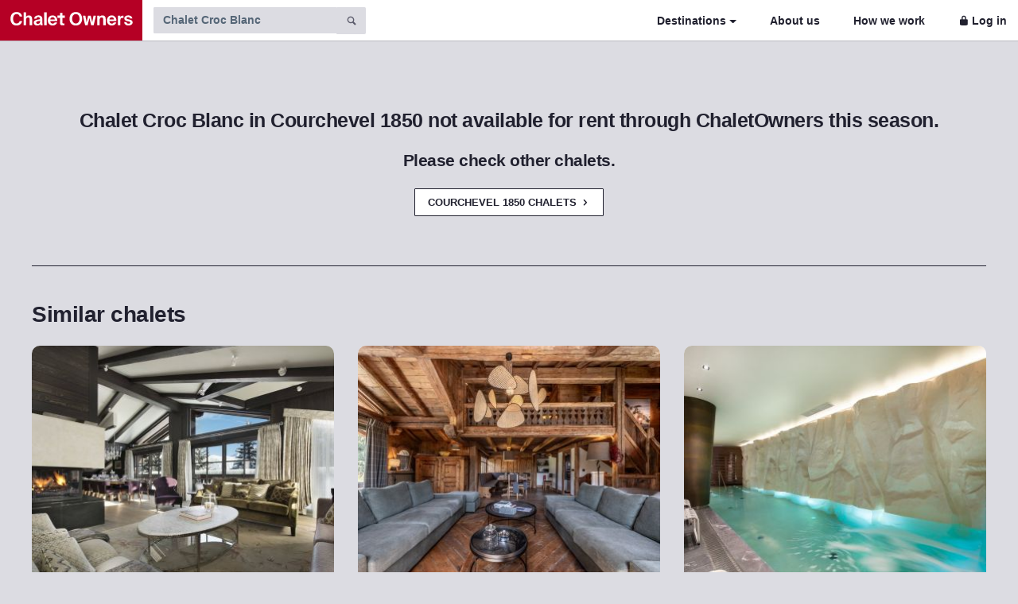

--- FILE ---
content_type: text/html;charset=utf-8
request_url: https://www.chaletowners.com/chalets/courchevel-1850/chalet-croc-blanc.html
body_size: 8384
content:
<!DOCTYPE html><html lang="en"><head prefix="og: http://ogp.me/ns# fb: http://ogp.me/ns/fb# website: http://ogp.me/ns/website#"><meta http-equiv="Content-Type" content="text/html; charset=utf-8" /><meta http-equiv="X-UA-Compatible" content="IE=edge" /><meta name="viewport" content="width=device-width, initial-scale=1" /><meta name="Author" content="Chalet Owners" /><meta name='robots' content='index,follow' /><meta name="format-detection" content="telephone=no" /><meta content="YES" name="apple-touch-fullscreen" /><meta name="apple-mobile-web-app-status-bar-style" content="black" /><meta name="apple-mobile-web-app-capable" content="yes" /><meta name="mobile-web-app-capable" content="yes" /><meta name="apple-mobile-web-app-title" content="Chalet Owners" /><meta name="application-name" content="Chalet Owners"><meta name="msapplication-navbutton-color" content="#ffffff"><meta name="apple-mobile-web-app-status-bar-style" content="black-translucent"><meta name="theme-color" content="#ffffff" /><meta name="google" content="notranslate" /><link rel="preconnect" href="https://static.chaletowners.com" crossorigin="" /><link rel="dns-prefetch" href="https://static.chaletowners.com" /><link rel="preload" href="https://static.chaletowners.com/site/templates/static/css/chalet-owners-min.css" as="style"/><link rel="preload" href="https://static.chaletowners.com/site/templates/static/fonts/toolkit-entypo.woff2" as="font" type="font/woff2" crossorigin/><link rel="canonical" href="https://www.chaletowners.com/chalets/courchevel-1850/chalet-croc-blanc.html" /><link rel='alternate' type='text/html' hreflang='en' href='https://www.chaletowners.com/chalets/courchevel-1850/chalet-croc-blanc.html'/><link rel='alternate' type='text/html' hreflang='ru' href='https://www.chaletowners.com/ru/chalets/kurshevel-1850/beliy-klyk'/><link rel='alternate' type='text/html' hreflang='fr' href='https://www.chaletowners.com/fr/chalets/courchevel-1850/chalet-croc-blanc.html'/><meta name="twitter:card" content="summary" /><meta name="twitter:title" content="Chalet Croc Blanc, Courchevel 1850" /><meta property="og:title" content="Chalet Croc Blanc, Courchevel 1850" /><meta property="og:type" content="article" /><meta property="og:locale" content="en" /><meta property="og:email" content="team@chaletowners.com" /><meta property="og:site_name" content="Chalet Owners" /><meta property="og:url" content="https://www.chaletowners.com/chalets/courchevel-1850/chalet-croc-blanc.html" /><meta property='og:image' content='https://www.chaletowners.com/site/assets/files/27077/chaletowners-croc-blanc-0001.900x600.jpg' /><meta name='twitter:image' content='https://www.chaletowners.com/site/assets/files/27077/chaletowners-croc-blanc-0001.900x600.jpg' /><title>Chalet Croc Blanc, Courchevel | Chalet Owners</title><meta name="description" content="Book Chalet Croc Blanc (Courchevel 1850, France) direct without agents. No booking fees or charges. Check availability now!" /><meta name="og:description" content="Book Chalet Croc Blanc (Courchevel 1850, France) direct without agents. No booking fees or charges. Check availability now!" /><link rel="icon" type="image/png" href="https://static.chaletowners.com/favicon.png" /><link rel="stylesheet" href="https://static.chaletowners.com/site/templates/static/css/chalet-owners-min.css" />        <script type="application/ld+json">{"description":"Chalet Croc Blanc is a traditional wooden property with three hundred and fifty square metres of living space and a unique location very close to the Cospillot ski slope and the resort centre. There are five bedrooms and a lift serves all floors of the house. Croc Blanc has a fantastic living space…","@context":"http://schema.org","name":"Chalet Croc Blanc","image":"https://www.chaletowners.com/site/assets/files/27077/chaletowners-croc-blanc-0001.900x600.jpg","numberOfBedrooms":"6","alternateName":"Chalet Croc Blanc Courchevel 1850","url":"https://www.chaletowners.com/chalets/courchevel-1850/chalet-croc-blanc.html","hasMap":"https://www.chaletowners.com/chalets/courchevel-1850/chalet-croc-blanc.html#location","@type":["Product","Accommodation"]}</script><script type="application/ld+json">{"@context":"http://schema.org","@type":"Organization","logo":"https://static.chaletowners.com/site/templates/static/css/v81.svg","contactPoint":[{"@type":"ContactPoint","areaServed":"Global","email":"team@chaletowners.com","contactType":"sales","availableLanguage":["English","French","Russian"]}],"url":"https://www.chaletowners.com","name":"Chalet Owners","legalName":"Lion de Montagne Sarl","email":"team@chaletowners.com","address":{"@type":"PostalAddress","streetAddress":"129 Avenue de Geneve","addressLocality":"Annecy","addressRegion":"Haute-Savoie","postalCode":"74000","addressCountry":"France"},"sameAs":["https://instagram.com/chaletowners"],"description":"Chalet Owners is the leading marketplace for luxury ski chalets. We aim to help you find the perfect luxury ski holiday in the Alps."}</script></head><body class='template-chalet section-chalets'><nav class="navbar navbar-toggleable-sm navbar-light app-navbar"><button class="navbar-toggler navbar-toggler-right border-0 hidden-lg-up mt-2" type="button" data-toggle="collapse" data-target="#navbarResponsive" aria-controls="navbarResponsive" aria-expanded="false" aria-label="Toggle navigation"><span class="navbar-toggler-icon"></span></button><a href="https://www.chaletowners.com/" title="The global marketplace for luxury chalets"><img src="https://static.chaletowners.com/site/templates/static/css/chalet-owners.svg" class="btn-primary" alt="Chalet Owners" width="179" height="51"></a><div class="collapse navbar-collapse px-3 py-2" aria-expanded="false" id="navbarResponsive"><form class="form-inline header-form mb-0" id='search-form' action='https://www.chaletowners.com/chalets/'><div class="input-group"><input type="search" name="s" class="typeahead form-control form-control" aria-label="Search by chalet name" placeholder="Chalet Croc Blanc" maxlength="100" autocorrect="off" autocapitalize="off" autocomplete="off" spellcheck="false" aria-describedby="basic-addon1" id="search"> <span class="input-group-addon" id="basic-addon1"><a name="submit" id="search_icon" onclick="document.getElementById('search-form').submit();"><span class="icon icon-magnifying-glass text-muted"></span></a></span></div></form><ul class="nav navbar-nav ml-auto"><li class="nav-item dropdown hidden-md-down"><a id="destinations" class="nav-link dropdown-toggle" data-toggle="collapse" href="#collapseExample" role="button" aria-expanded="false" aria-controls="collapseExample">Destinations</a></li><li class="nav-item"><a class='nav-link' href="https://www.chaletowners.com/about">About us</a></li><li class="nav-item"><a class='nav-link' href="https://www.chaletowners.com/how-we-work/">How we work</a></li><li class="nav-item"><a class='nav-link pr-0' href="https://www.chaletowners.com/login/"><span class="icon icon-lock mr-1"></span>Log in</a></li></ul></div></nav><div class="collapse" id="collapseExample"><div class="px-4 py-3 reservation_invert"><div class='row'><div class='col-lg-4 col-md-4 col-sm-12 col-xs-12'><h5 class="mb-3"><a href="https://www.chaletowners.com/chalets/france/" title="Chalet France">France</a></h5><ul class="list-unstyled list-spaced mb-3"><li><a href="https://www.chaletowners.com/chalets/alpe-dhuez/" title="Chalet Alpe d'Huez">Alpe d'Huez</a></li><li><a href="https://www.chaletowners.com/chalets/chamonix/" title="Chalet Chamonix">Chamonix</a></li><li><a href="https://www.chaletowners.com/chalets/chamonix-argentiere/" title="Chalet Chamonix Argentiere">Chamonix Argentiere</a></li><li><a href="https://www.chaletowners.com/chalets/chamonix-les-houches/" title="Chalet Chamonix Les Houches">Chamonix Les Houches</a></li><li><a href="https://www.chaletowners.com/chalets/champagny-en-vanoise/" title="Chalet Champagny-en-Vanoise">Champagny-en-Vanoise</a></li><li><a href="https://www.chaletowners.com/chalets/chatel/" title="Chalet Châtel">Châtel</a></li><li><a href="https://www.chaletowners.com/chalets/cordon/" title="Chalet Cordon">Cordon</a></li><li><a href="https://www.chaletowners.com/chalets/courchevel-1300/" title="Chalet Courchevel 1300">Courchevel 1300</a></li><li><a href="https://www.chaletowners.com/chalets/courchevel-1550/" title="Chalet Courchevel 1550">Courchevel 1550</a></li><li><a href="https://www.chaletowners.com/chalets/courchevel-1650/" title="Chalet Courchevel 1650">Courchevel 1650</a></li><li><a href="https://www.chaletowners.com/chalets/courchevel-1850/" title="Chalet Courchevel 1850">Courchevel 1850</a></li><li><a href="https://www.chaletowners.com/chalets/la-tania/" title="Chalet Courchevel La Tania">Courchevel La Tania</a></li><li><a href="https://www.chaletowners.com/chalets/la-clusaz/" title="Chalet La Clusaz">La Clusaz</a></li><li><a href="https://www.chaletowners.com/chalets/la-plagne/" title="Chalet La Plagne">La Plagne</a></li><li><a href="https://www.chaletowners.com/chalets/les-2-alpes/" title="Chalet Les 2 Alpes">Les 2 Alpes</a></li><li><a href="https://www.chaletowners.com/chalets/les-arcs-1600/" title="Chalet Les Arcs 1600">Les Arcs 1600</a></li><li><a href="https://www.chaletowners.com/chalets/les-arcs-1800/" title="Chalet Les Arcs 1800">Les Arcs 1800</a></li><li><a href="https://www.chaletowners.com/chalets/les-gets/" title="Chalet Les Gets">Les Gets</a></li></ul></div><div class='col-lg-4 col-md-4 col-sm-12 col-xs-12'><ul class="list-unstyled list-spaced mb-3"><li><a href="https://www.chaletowners.com/chalets/megeve/" title="Chalet Megeve">Megeve</a></li><li><a href="https://www.chaletowners.com/chalets/megeve-combloux/" title="Chalet Megeve Combloux">Megeve Combloux</a></li><li><a href="https://www.chaletowners.com/chalets/meribel/" title="Chalet Meribel">Meribel</a></li><li><a href="https://www.chaletowners.com/chalets/morzine/" title="Chalet Morzine">Morzine</a></li><li><a href="https://www.chaletowners.com/chalets/morzine-montriond/" title="Chalet Morzine Montriond">Morzine Montriond</a></li><li><a href="https://www.chaletowners.com/chalets/saint-gervais/" title="Chalet Saint-Gervais">Saint-Gervais</a></li><li><a href="https://www.chaletowners.com/chalets/sainte-foy/" title="Chalet Sainte-Foy">Sainte-Foy</a></li><li><a href="https://www.chaletowners.com/chalets/samoens/" title="Chalet Samoëns">Samoëns</a></li><li><a href="https://www.chaletowners.com/chalets/serre-chevalier/" title="Chalet Serre Chevalier">Serre Chevalier</a></li><li><a href="https://www.chaletowners.com/chalets/st-martin-de-belleville/" title="Chalet St. Martin de Belleville">St. Martin de Belleville</a></li><li><a href="https://www.chaletowners.com/chalets/tignes/" title="Chalet Tignes">Tignes</a></li><li><a href="https://www.chaletowners.com/chalets/tignes-les-brevieres/" title="Chalet Tignes Les Brevieres">Tignes Les Brevieres</a></li><li><a href="https://www.chaletowners.com/chalets/val-disere/" title="Chalet Val d'Isère">Val d'Isère</a></li><li><a href="https://www.chaletowners.com/chalets/val-thorens/" title="Chalet Val Thorens">Val Thorens</a></li></ul><h5 class="mb-3"><a href="https://www.chaletowners.com/chalets/italy/" title="Chalet Italy">Italy</a></h5><ul class="list-unstyled list-spaced mb-3"><li><a href="https://www.chaletowners.com/chalets/arabba/" title="Chalet Arabba">Arabba</a></li><li><a href="https://www.chaletowners.com/chalets/bolzano/" title="Chalet Bolzano">Bolzano</a></li><li><a href="https://www.chaletowners.com/chalets/cervinia/" title="Chalet Cervinia">Cervinia</a></li><li><a href="https://www.chaletowners.com/chalets/cortina-dampezzo/" title="Chalet Cortina d’Ampezzo">Cortina d’Ampezzo</a></li><li><a href="https://www.chaletowners.com/chalets/val-gardena/" title="Chalet Val Gardena">Val Gardena</a></li></ul></div><div class='col-lg-4 col-md-4 col-sm-12 col-xs-12'><h5 class="mb-3"><a href="https://www.chaletowners.com/chalets/switzerland/" title="Chalet Switzerland">Switzerland</a></h5><ul class="list-unstyled list-spaced mb-3"><li><a href="https://www.chaletowners.com/chalets/crans-montana/" title="Chalet Crans-Montana">Crans-Montana</a></li><li><a href="https://www.chaletowners.com/chalets/gstaad/" title="Chalet Gstaad">Gstaad</a></li><li><a href="https://www.chaletowners.com/chalets/klosters/" title="Chalet Klosters">Klosters</a></li><li><a href="https://www.chaletowners.com/chalets/laax/" title="Chalet Laax">Laax</a></li><li><a href="https://www.chaletowners.com/chalets/saas-fee/" title="Chalet Saas-Fee">Saas-Fee</a></li><li><a href="https://www.chaletowners.com/chalets/st-moritz/" title="Chalet St. Moritz">St. Moritz</a></li><li><a href="https://www.chaletowners.com/chalets/verbier/" title="Chalet Verbier">Verbier</a></li><li><a href="https://www.chaletowners.com/chalets/verbier-la-tzoumaz/" title="Chalet Verbier La Tzoumaz">Verbier La Tzoumaz</a></li><li><a href="https://www.chaletowners.com/chalets/zermatt/" title="Chalet Zermatt">Zermatt</a></li></ul><h5 class="mb-3"><a href="https://www.chaletowners.com/chalets/austria/" title="Chalet Austria">Austria</a></h5><ul class="list-unstyled list-spaced mb-3"><li><a href="https://www.chaletowners.com/chalets/kappl/" title="Chalet Kappl">Kappl</a></li><li><a href="https://www.chaletowners.com/chalets/kitzbuhel/" title="Chalet Kitzbühel">Kitzbühel</a></li><li><a href="https://www.chaletowners.com/chalets/lech/" title="Chalet Lech">Lech</a></li><li><a href="https://www.chaletowners.com/chalets/saalfelden-leogang/" title="Chalet Saalfelden Leogang">Saalfelden Leogang</a></li><li><a href="https://www.chaletowners.com/chalets/soelden/" title="Chalet Soelden">Soelden</a></li><li><a href="https://www.chaletowners.com/chalets/st-anton/" title="Chalet St. Anton">St. Anton</a></li><li><a href="https://www.chaletowners.com/chalets/zillertal/" title="Chalet Zillertal">Zillertal</a></li><li><a href="https://www.chaletowners.com/chalets/zurs/" title="Chalet Zürs">Zürs</a></li></ul></div></div></div></div><div class='container pt-5'><div class='row'><div class='col-sm-12 pt-5 pb-5 text-center'><h3 class='mb-0'>Chalet Croc Blanc in Courchevel 1850 not available for rent through ChaletOwners this season.</h3><br /><h4 class='mb-4'>Please check other chalets.</h4><a href='/chalets/courchevel-1850/' title='Chalet for rent in Courchevel 1850' class='btn btn-secondary'>Courchevel 1850 Chalets <span class='icon icon-chevron-right'></span></a></div></div><hr /><div class="row mt-5"><div class="col-lg-12"><h2>Similar chalets</h2></div></div><div class='row'><div class="col-lg-4 col-sm-4"><div class="card card-profile mt-3"><a class="text-inherit" href=https://www.chaletowners.com/chalets/courchevel-1850/chalet-coquelicot.html target="_blank"><div class="card-header lazy img-gray" data-retina="https://static.chaletowners.com/site/assets/files/74221/chalet_coquelicot_19.756x640.jpg" data-src="https://static.chaletowners.com/site/assets/files/74221/chalet_coquelicot_19.378x320.jpg"></div></a><div class="card-block px-4 py-3 text-xs"><h6 class="card-title mb-0"><a href="https://www.chaletowners.com/chalets/courchevel-1850/chalet-coquelicot.html" class="text-inherit" target="_blank">
Chalet Coquelicot<span class="icon icon-chevron-thin-right"></span><br /><span class="text-muted">Courchevel 1850</span> </a></h6></div></div></div><div class="col-lg-4 col-sm-4"><div class="card card-profile mt-3"><a class="text-inherit" href=https://www.chaletowners.com/chalets/courchevel-1850/chalet-anchorage.html target="_blank"><div class="card-header lazy img-gray" data-retina="https://static.chaletowners.com/site/assets/files/90991/barnes-hd-082-019_1600x0.756x640.jpg" data-src="https://static.chaletowners.com/site/assets/files/90991/barnes-hd-082-019_1600x0.378x320.jpg"></div></a><div class="card-block px-4 py-3 text-xs"><h6 class="card-title mb-0"><a href="https://www.chaletowners.com/chalets/courchevel-1850/chalet-anchorage.html" class="text-inherit" target="_blank">
Chalet Anchorage<span class="icon icon-chevron-thin-right"></span><br /><span class="text-muted">Courchevel 1850</span> </a></h6></div></div></div><div class="col-lg-4 col-sm-4"><div class="card card-profile mt-3"><a class="text-inherit" href=https://www.chaletowners.com/chalets/courchevel-1850/chalet-la-datcha.html target="_blank"><div class="card-header lazy img-gray" data-retina="https://static.chaletowners.com/site/assets/files/52136/courchevel-ladatcha012.756x640.jpg" data-src="https://static.chaletowners.com/site/assets/files/52136/courchevel-ladatcha012.378x320.jpg"></div></a><div class="card-block px-4 py-3 text-xs"><h6 class="card-title mb-0"><a href="https://www.chaletowners.com/chalets/courchevel-1850/chalet-la-datcha.html" class="text-inherit" target="_blank">
Chalet La Datcha<span class="icon icon-chevron-thin-right"></span><br /><span class="text-muted">Courchevel 1850</span> </a></h6></div></div></div></div></div><div class="container"><div class='row mt-1 mb-5'><div class='col-lg-4 mt-5 col-md-4 col-sm-4'><h3 class='mb-2'>Born in the Alps</h3><p class='main-text mb-0'>We are based in the Alps and check every chalet owner and operator</p></div><div class='col-lg-4 mt-5 col-md-4 col-sm-4'><h3 class='mb-2'>Best direct price</h3><p class='main-text mb-0'>You book directly, so the best price and service are guaranteed</p></div><div class='col-lg-4 mt-5 col-md-4 col-sm-4'><h3 class='mb-2'>Actual availability</h3><p class='main-text mb-0'>Check overall prices and availability at one place</p></div></div></div><footer class='pt-3 pb-5'><div class="container"><div class='row'><div class='col-lg-12'><ul class='list-inline mb-0' itemscope itemtype='https://schema.org/BreadcrumbList'><li class='list-inline-item' itemprop='itemListElement' itemscope itemtype='https://schema.org/ListItem'><span class='icon icon-home mr-1'></span><a itemtype='https://schema.org/Thing' itemprop='item' href='https://www.chaletowners.com/'><span itemprop='name'>Chalet Owners</span></a><meta itemprop='position' content='1' /></li><li class='list-inline-item'><span class='icon icon-chevron-right'></span></li><li class='list-inline-item' itemprop='itemListElement' itemscope itemtype='https://schema.org/ListItem'><a itemtype='https://schema.org/Thing' itemprop='item' href='https://www.chaletowners.com/chalets/'><span itemprop='name'>Chalets</span></a><meta itemprop='position' content='2' /></li><li class='list-inline-item'><span class='icon icon-chevron-right'></span></li><li class='list-inline-item' itemprop='itemListElement' itemscope itemtype='https://schema.org/ListItem'><a itemtype='https://schema.org/Thing' itemprop='item' href='https://www.chaletowners.com/chalets/courchevel-1850/'><span itemprop='name'>Courchevel 1850</span></a><meta itemprop='position' content='3' /></li><li class='list-inline-item'><span class='icon icon-chevron-right'></span></li><li class='list-inline-item' itemprop='itemListElement' itemscope itemtype='https://schema.org/ListItem'><a itemtype='https://schema.org/Thing' itemprop='item' href='https://www.chaletowners.com/chalets/courchevel-1850/chalet-croc-blanc.html'><strong><span itemprop='name'>Chalet Croc Blanc</span></strong></a><meta itemprop='position' content='4' /></li></ul></div></div><hr class='mt-3 mb-4' /><div class='row'><div class='col-lg-3 col-md-3 col-sm-3'><img src="https://static.chaletowners.com/site/templates/static/css/co-white.svg" alt="Chalet Owners" width="137" height="16" class="mb-3"><p>Since 2015, Chalet Owners has handpicked luxury chalets and apartments to provide you with direct reservations without travel agents.</p><p>It is an invite-only marketplace where hosts are selected for their exceptional hospitality, accommodations, and amenities.</p><p>While most chalets listed on Chalet Owners are not advertised in global platforms, we are proud to open their doors to you.</p><h6 class="mt-5 mb-3 text-uppercase">Born in The Alps</h6><p class='mb-5'>Lion de Montagne Sàrl<br />129 Avenue de Geneve<br />74000 Annecy<br />Haute-Savoie<br />France</p></div><div class='col-lg-3 col-md-3 col-sm-3'><h6 class="mb-3 text-uppercase"><a href="https://www.chaletowners.com/chalets/france/" class="text-white" title="Chalet France">France</a></h6><ul class="list-unstyled list-spaced mb-0"><li><a href="https://www.chaletowners.com/chalets/alpe-dhuez/" title="Chalet Alpe d'Huez">Alpe d'Huez</a></li><li><a href="https://www.chaletowners.com/chalets/chamonix/" title="Chalet Chamonix">Chamonix</a></li><li><a href="https://www.chaletowners.com/chalets/chamonix-argentiere/" title="Chalet Chamonix Argentiere">Chamonix Argentiere</a></li><li><a href="https://www.chaletowners.com/chalets/chamonix-les-houches/" title="Chalet Chamonix Les Houches">Chamonix Les Houches</a></li><li><a href="https://www.chaletowners.com/chalets/champagny-en-vanoise/" title="Chalet Champagny-en-Vanoise">Champagny-en-Vanoise</a></li><li><a href="https://www.chaletowners.com/chalets/chatel/" title="Chalet Châtel">Châtel</a></li><li><a href="https://www.chaletowners.com/chalets/cordon/" title="Chalet Cordon">Cordon</a></li><li><a href="https://www.chaletowners.com/chalets/courchevel-1300/" title="Chalet Courchevel 1300">Courchevel 1300</a></li><li><a href="https://www.chaletowners.com/chalets/courchevel-1550/" title="Chalet Courchevel 1550">Courchevel 1550</a></li><li><a href="https://www.chaletowners.com/chalets/courchevel-1650/" title="Chalet Courchevel 1650">Courchevel 1650</a></li><li><a href="https://www.chaletowners.com/chalets/courchevel-1850/" title="Chalet Courchevel 1850">Courchevel 1850</a></li><li><a href="https://www.chaletowners.com/chalets/la-tania/" title="Chalet Courchevel La Tania">Courchevel La Tania</a></li><li><a href="https://www.chaletowners.com/chalets/la-clusaz/" title="Chalet La Clusaz">La Clusaz</a></li><li><a href="https://www.chaletowners.com/chalets/la-plagne/" title="Chalet La Plagne">La Plagne</a></li><li><a href="https://www.chaletowners.com/chalets/les-2-alpes/" title="Chalet Les 2 Alpes">Les 2 Alpes</a></li><li><a href="https://www.chaletowners.com/chalets/les-arcs-1600/" title="Chalet Les Arcs 1600">Les Arcs 1600</a></li><li><a href="https://www.chaletowners.com/chalets/les-arcs-1800/" title="Chalet Les Arcs 1800">Les Arcs 1800</a></li><li><a href="https://www.chaletowners.com/chalets/les-gets/" title="Chalet Les Gets">Les Gets</a></li><li><a href="https://www.chaletowners.com/chalets/megeve/" title="Chalet Megeve">Megeve</a></li><li><a href="https://www.chaletowners.com/chalets/megeve-combloux/" title="Chalet Megeve Combloux">Megeve Combloux</a></li><li><a href="https://www.chaletowners.com/chalets/meribel/" title="Chalet Meribel">Meribel</a></li><li><a href="https://www.chaletowners.com/chalets/morzine/" title="Chalet Morzine">Morzine</a></li><li><a href="https://www.chaletowners.com/chalets/morzine-montriond/" title="Chalet Morzine Montriond">Morzine Montriond</a></li><li><a href="https://www.chaletowners.com/chalets/saint-gervais/" title="Chalet Saint-Gervais">Saint-Gervais</a></li><li><a href="https://www.chaletowners.com/chalets/sainte-foy/" title="Chalet Sainte-Foy">Sainte-Foy</a></li><li><a href="https://www.chaletowners.com/chalets/samoens/" title="Chalet Samoëns">Samoëns</a></li><li><a href="https://www.chaletowners.com/chalets/serre-chevalier/" title="Chalet Serre Chevalier">Serre Chevalier</a></li><li><a href="https://www.chaletowners.com/chalets/st-martin-de-belleville/" title="Chalet St. Martin de Belleville">St. Martin de Belleville</a></li><li><a href="https://www.chaletowners.com/chalets/tignes/" title="Chalet Tignes">Tignes</a></li><li><a href="https://www.chaletowners.com/chalets/tignes-les-brevieres/" title="Chalet Tignes Les Brevieres">Tignes Les Brevieres</a></li><li><a href="https://www.chaletowners.com/chalets/val-disere/" title="Chalet Val d'Isère">Val d'Isère</a></li><li><a href="https://www.chaletowners.com/chalets/val-thorens/" title="Chalet Val Thorens">Val Thorens</a></li></ul></div><div class='col-lg-3 col-md-3 col-sm-3'><h6 class="mb-3 text-uppercase"><a href="https://www.chaletowners.com/chalets/switzerland/" class="text-white" title="Chalet Switzerland">Switzerland</a></h6><ul class="list-unstyled list-spaced"><li><a href="https://www.chaletowners.com/chalets/crans-montana/" title="Chalet Crans-Montana">Crans-Montana</a></li><li><a href="https://www.chaletowners.com/chalets/gstaad/" title="Chalet Gstaad">Gstaad</a></li><li><a href="https://www.chaletowners.com/chalets/klosters/" title="Chalet Klosters">Klosters</a></li><li><a href="https://www.chaletowners.com/chalets/laax/" title="Chalet Laax">Laax</a></li><li><a href="https://www.chaletowners.com/chalets/saas-fee/" title="Chalet Saas-Fee">Saas-Fee</a></li><li><a href="https://www.chaletowners.com/chalets/st-moritz/" title="Chalet St. Moritz">St. Moritz</a></li><li><a href="https://www.chaletowners.com/chalets/verbier/" title="Chalet Verbier">Verbier</a></li><li><a href="https://www.chaletowners.com/chalets/verbier-la-tzoumaz/" title="Chalet Verbier La Tzoumaz">Verbier La Tzoumaz</a></li><li><a href="https://www.chaletowners.com/chalets/zermatt/" title="Chalet Zermatt">Zermatt</a></li></ul><h6 class="mb-3 text-uppercase"><a href="https://www.chaletowners.com/chalets/austria/" class="text-white" title="Chalet Austria">Austria</a></h6><ul class="list-unstyled list-spaced mb-3"><li><a href="https://www.chaletowners.com/chalets/kappl/" title="Chalet Kappl">Kappl</a></li><li><a href="https://www.chaletowners.com/chalets/kitzbuhel/" title="Chalet Kitzbühel">Kitzbühel</a></li><li><a href="https://www.chaletowners.com/chalets/lech/" title="Chalet Lech">Lech</a></li><li><a href="https://www.chaletowners.com/chalets/saalfelden-leogang/" title="Chalet Saalfelden Leogang">Saalfelden Leogang</a></li><li><a href="https://www.chaletowners.com/chalets/soelden/" title="Chalet Soelden">Soelden</a></li><li><a href="https://www.chaletowners.com/chalets/st-anton/" title="Chalet St. Anton">St. Anton</a></li><li><a href="https://www.chaletowners.com/chalets/zillertal/" title="Chalet Zillertal">Zillertal</a></li><li><a href="https://www.chaletowners.com/chalets/zurs/" title="Chalet Zürs">Zürs</a></li></ul><h6 class="mb-3 text-uppercase"><a href="https://www.chaletowners.com/chalets/italy/" class="text-white" title="Chalet Italy">Italy</a></h6><ul class="list-unstyled list-spaced mb-5"><li><a href="https://www.chaletowners.com/chalets/arabba/" title="Chalet Arabba">Arabba</a></li><li><a href="https://www.chaletowners.com/chalets/bolzano/" title="Chalet Bolzano">Bolzano</a></li><li><a href="https://www.chaletowners.com/chalets/cervinia/" title="Chalet Cervinia">Cervinia</a></li><li><a href="https://www.chaletowners.com/chalets/cortina-dampezzo/" title="Chalet Cortina d’Ampezzo">Cortina d’Ampezzo</a></li><li><a href="https://www.chaletowners.com/chalets/val-gardena/" title="Chalet Val Gardena">Val Gardena</a></li></ul></div><div class='col-lg-3 col-sm-3'><h6 class='mb-3 text-uppercase'>Need help?</h6><ul class="list-unstyled list-spaced"><li><a href="mailto:team@chaletowners.com"><span class="icon icon-mail"></span> team@chaletowners.com</a></li></ul><h6 class="mb-3 text-uppercase mt-5">Chalet Owners</h6><ul class="list-unstyled list-spaced"><li><a href='https://www.chaletowners.com/login/'>Log in</a></li><li><a href='https://www.chaletowners.com/about'>About us</a></li></ul><h6 class='mt-5 mb-3 text-uppercase'>Follow us</h6><ul class="list-unstyled list-spaced"><li><a href="https://www.instagram.com/chaletowners/" target='_blank' rel='nofollow noopener noreferrer'><span class="icon icon-instagram"></span> Instagram</a></li></ul><h6 class='mt-5 mb-3 text-uppercase'>Languages</h6><ul class="list-unstyled list-spaced"><li><a href='https://www.chaletowners.com/chalets/courchevel-1850/chalet-croc-blanc.html' hreflang='en-gb'>English (UK)</a></li><li><a href='https://www.chaletowners.com/ru/chalets/kurshevel-1850/beliy-klyk' hreflang='ru-ru'>Русский</a></li><li><a href='https://www.chaletowners.com/fr/chalets/courchevel-1850/chalet-croc-blanc.html' hreflang='fr-fr'>Français</a></li></ul></div></div><hr class='mb-3' /><div class="row text-center"><div class="col-lg-12 col-sm-12 pb-5"><p><a href='https://www.chaletowners.com/how-we-work/' target='_blank'>How we work</a> -
<a rel="noindex" href="https://www.chaletowners.com/terms-conditions/">Terms & Conditions</a> -
<a href="https://www.chaletowners.com/privacy-policy/">Privacy policy</a></p>© 2015 - 2026
Chalet Owners is operated by Lion de Montagne Sàrl (Haute Savoie, France).<br />All products and services advertised by CO are provided solely by chalet owners and operators, and not by the LDM Sàrl.<br/>The information set forth on this site is based upon information which we consider reliable, but because it has been supplied by third parties, we can not represent that it is accurate or complete, and it should not be relied upon as such. The offerings are subject to errors, omissions, changes, including price, or withdrawal without notice. </div></div></div><img src="https://www.chaletowners.com/logo-render-2.php" style="border:0;" alt="" /></footer><script src="https://static.chaletowners.com/site/templates/static/js/bundle.full.js"></script><script>$(function(){$('div#pricesloader').Lazy({ajaxCreateData:function(element){return{name:element.data('value')}}});$('div#maploader').Lazy({ajaxCreateData:function(element){return{name:element.data('value')}}});$('div#enquiryloader').Lazy({ajaxCreateData:function(element){return{name:element.data('value')}}});$('.lazy').lazy({scrollDirection:'vertical',threshold:0,visibleOnly:!0,})})</script><link rel="stylesheet" href="https://static.chaletowners.com/site/modules/photoswipe/photoswipe.css"><link rel="stylesheet" href="https://static.chaletowners.com/site/modules/photoswipe/default-skin/default-skin.css"><link rel="stylesheet" href="https://static.chaletowners.com/site/templates/datepicker/foundation-datepicker-v3.css" />    <script type="application/ld+json">{"@context":"http://schema.org","@type":"WebSite","url":"https://www.chaletowners.com/chalets/courchevel-1850/chalet-croc-blanc.html","name":"Chalet Owners","potentialAction":{"@type":"SearchAction","target":"https://www.chaletowners.com/chalets/?s={search_term_string}","query-input":"required name=search_term_string"}}{"@context":"http://schema.org","@type":"WebSite","name":"Chalet Owners","url":"https://www.chaletowners.com/chalets/courchevel-1850/chalet-croc-blanc.html"}</script><script src="https://static.chaletowners.com/site/templates/datepicker/foundation-datepicker.js"></script><script>$(function(){var nowTemp=new Date();var now=new Date(nowTemp.getFullYear(),nowTemp.getMonth(),nowTemp.getDate(),0,0,0,0);var checkin=$('#arrival2').fdatepicker({onRender:function(date){return date.valueOf()<now.valueOf()?'disabled':''}}).on('changeDate',function(ev){var newDate=new Date(ev.date);newDate.setDate(newDate.getDate()+7);checkout.update(newDate);checkin.hide();$('#departure2')[0].focus()}).data('datepicker');var checkout=$('#departure2').fdatepicker({onRender:function(date){var endPeriod=new Date(checkin.date.valueOf());endPeriod.setDate(endPeriod.getDate()+42);return(date.valueOf()<checkin.date.valueOf()||date.valueOf()>endPeriod.valueOf())?'disabled':''}}).on('changeDate',function(ev){checkout.hide()}).data('datepicker')});$(document).ready(function(){$('#search_city').SumoSelect({placeholder:'Alpine resorts',captionFormat:'{0} Resorts selected'});$('#guest').SumoSelect({placeholder:'Chalet size'});$('#filters').SumoSelect({placeholder:'Filters'})})</script><script>function initializeMap(){const mapboxScript=document.createElement('script');mapboxScript.src='https://api.tiles.mapbox.com/mapbox-gl-js/v2.14.1/mapbox-gl.js';mapboxScript.onload=function(){const mapboxCSS=document.createElement('link');mapboxCSS.rel='stylesheet';mapboxCSS.href='https://api.tiles.mapbox.com/mapbox-gl-js/v2.14.1/mapbox-gl.css';document.head.appendChild(mapboxCSS);initializeMapbox()};document.head.appendChild(mapboxScript)}
function initializeMapbox(){mapboxgl.accessToken='pk.eyJ1IjoiY2hhbGV0b3duZXJzIiwiYSI6ImNqemE1cXR1YjAydGMzbnFtdzd1NTVuMTYifQ.qH9SC9-AkE0etLblW_62cw';const map=new mapboxgl.Map({container:'chaletmap',scrollZoom:!1,logoPosition:'bottom-right',style:'mapbox://styles/chaletowners/cljx8hbjj000z01qygewv66dn?optimize=true',center:[6.638534,45.413761],zoom:15});const popup=new mapboxgl.Popup().setHTML(`<h4>Chalet Croc Blanc</h4>`);const marker=new mapboxgl.Marker().setLngLat([6.638534,45.413761]).setPopup(popup).addTo(map);map.addControl(new mapboxgl.NavigationControl())}
function isMapContainerInViewport(){const mapContainer=document.getElementById('chaletmap');const rect=mapContainer.getBoundingClientRect();return rect.top>=0&&rect.bottom<=window.innerHeight}
function lazyLoadMap(){if(isMapContainerInViewport()){initializeMap();window.removeEventListener('scroll',lazyLoadMap)}}
window.addEventListener('scroll',lazyLoadMap);lazyLoadMap()</script><script>$(document).ready(function(){var s="See more<i class='icon icon-chevron-right'></i>";$(".more").each(function(){var e=$(this).html();if(e.length>950){var t=e.substr(0,950)+'<span class="moreellipses">...&nbsp;</span><span class="morecontent"><span>'+e.substr(950,e.length-950)+'</span>&nbsp;<a href="#" class="morelink">'+s+"</a></span>";$(this).html(t)}}),$(".morelink").click(function(){return $(this).hasClass("less")?($(this).removeClass("less"),$(this).html(s)):($(this).addClass("less"),$(this).html("")),$(this).parent().prev().toggle(),$(this).prev().toggle(),!1})})</script><div class="pswp" tabindex="-1" role="dialog" aria-hidden="true"><div class="pswp__bg"></div><div class="pswp__scroll-wrap"><div class="pswp__container"><div class="pswp__item"></div><div class="pswp__item"></div><div class="pswp__item"></div></div><div class="pswp__ui pswp__ui--hidden"><div class="pswp__top-bar"><div class="pswp__counter"></div><button class="pswp__button pswp__button--close" title="Close (Esc)"></button><button class="pswp__button pswp__button--share" title="Share"></button><button class="pswp__button pswp__button--fs" title="Toggle fullscreen"></button><button class="pswp__button pswp__button--zoom" title="Zoom in/out"></button><div class="pswp__preloader"><div class="pswp__preloader__icn"><div class="pswp__preloader__cut"><div class="pswp__preloader__donut"></div></div></div></div></div><div class="pswp__share-modal pswp__share-modal--hidden pswp__single-tap"><div class="pswp__share-tooltip"></div></div><button class="pswp__button pswp__button--arrow--left" title="Previous (arrow left)"></button><button class="pswp__button pswp__button--arrow--right" title="Next (arrow right)"></button><div class="pswp__caption"><div class="pswp__caption__center"></div></div></div></div></div><script src="https://static.chaletowners.com/site/modules/photoswipe/_photoswipe.js"></script><script>!function(e){e.fn.extend({rotaterator:function(d){d=e.extend({fadeSpeed:400,pauseSpeed:9e3,child:null},d);return this.each(function(){var t=d,a=e(this);if(e(a.children(),a).each(function(){e(this).hide()}),t.child)n=t.child;else var n=e(a).children(":first");e(n).fadeIn(t.fadeSpeed,function(){e(n).delay(t.pauseSpeed).fadeOut(t.fadeSpeed,function(){var d=e(this).next();0==d.length&&(d=e(a).children(":first")),e(a).rotaterator({child:d,fadeSpeed:t.fadeSpeed,pauseSpeed:t.pauseSpeed})})})})}})}(jQuery),$(document).ready(function(){$("#rotate").rotaterator({fadeSpeed:400,pauseSpeed:9e3})})</script><script>$(document).ready(function(){$('a.page-link').click(function(){$.blockUI({fadeIn:500,message:'<h4>Looking for available chalets ... </h4>',css:{border:'none',padding:'15px',backgroundColor:'rgba(0,0,0,0.0)','border-radius':'10px','-webkit-border-radius':'10px','-moz-border-radius':'10px',color:'#fff'}})});$('#search-form a').click(function(){$.blockUI({fadeIn:500,message:'<h4>Looking for available chalets ...</h4>',css:{border:'none',padding:'15px',backgroundColor:'rgba(0,0,0,0.0)','border-radius':'10px','-webkit-border-radius':'10px','-moz-border-radius':'10px',color:'#fff'}})});$('#CommentForm_form').submit(function(){$.blockUI({fadeIn:500,message:'<h4>Posting a message ...</h4>',css:{border:'none',padding:'15px',backgroundColor:'rgba(0,0,0,0.0)','border-radius':'10px','-webkit-border-radius':'10px','-moz-border-radius':'10px',color:'#fff'}})});$('#upload-file').change(function(){$.blockUI({fadeIn:500,message:'<h4>Uploading file ...</h4>',css:{border:'none',padding:'15px',backgroundColor:'rgba(0,0,0,0.0)','border-radius':'10px','-webkit-border-radius':'10px','-moz-border-radius':'10px',color:'#fff'}})});$('#confirm_reservation').click(function(){$.blockUI({fadeIn:500,message:'<h4>Sending confirmation to the chalet host ...</h4>',css:{border:'none',padding:'15px',backgroundColor:'rgba(0,0,0,0.0)','border-radius':'10px','-webkit-border-radius':'10px','-moz-border-radius':'10px',color:'#fff'}})})});$(document).ready(function(){$('a#navscroll').on('click',function(){var GetaName=$(this).attr('href').split('#');$('html,body').animate({scrollTop:$('a[name ='+GetaName[1]+']').offset().top},1000)})})</script><script>var lists=new Bloodhound({datumTokenizer:function(e){return Bloodhound.tokenizers.whitespace(e.value)},queryTokenizer:Bloodhound.tokenizers.whitespace,remote:{url:'https://www.chaletowners.com/api/?query=%QUERY',filter:function(e){return $.map(e.results,function(e){return{value:e.title,type:e.type,link:e.url}})}},limit:15});lists.initialize(),$(".typeahead").typeahead(null,{displayKey:"value",minLength:3,highlight:!0,source:lists.ttAdapter(),templates:{suggestion:Handlebars.compile("<a href='{{link}}'><p><b>{{value}}</b><br /><span class='text-muted'>{{type}}</span></p></a>")}})</script><script>var _paq=window._paq=window._paq||[];_paq.push(['disableCookies']);_paq.push(["trackPageView"]);_paq.push(["enableLinkTracking"]);function embedTrackingCode(){var u="//www.chaletowners.com/tower/";_paq.push(["setTrackerUrl",u+"matomo.php"]);_paq.push(["setSiteId","1"]);var d=document,g=d.createElement("script"),s=d.getElementsByTagName("script")[0];g.type="text/javascript";g.defer=!0;g.async=!0;g.src=u+"matomo.js";s.parentNode.insertBefore(g,s)}
if(window.addEventListener){window.addEventListener("load",embedTrackingCode,!1)}else if(window.attachEvent){window.attachEvent("onload",embedTrackingCode)}else{embedTrackingCode()}</script><noscript><p><img src="//www.chaletowners.com/tower/matomo.php?idsite=1&amp;rec=1" style="border:0;" alt="" /></p></noscript></body></html>